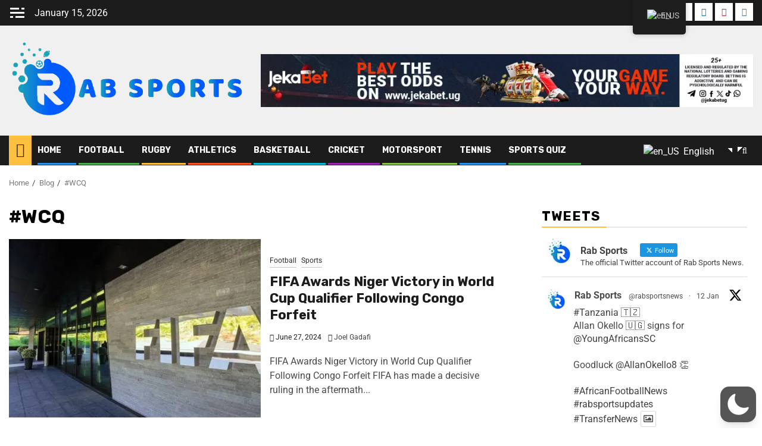

--- FILE ---
content_type: text/html; charset=utf-8
request_url: https://www.google.com/recaptcha/api2/aframe
body_size: 265
content:
<!DOCTYPE HTML><html><head><meta http-equiv="content-type" content="text/html; charset=UTF-8"></head><body><script nonce="mlt_Y6eUwFSL3dJqt420Ag">/** Anti-fraud and anti-abuse applications only. See google.com/recaptcha */ try{var clients={'sodar':'https://pagead2.googlesyndication.com/pagead/sodar?'};window.addEventListener("message",function(a){try{if(a.source===window.parent){var b=JSON.parse(a.data);var c=clients[b['id']];if(c){var d=document.createElement('img');d.src=c+b['params']+'&rc='+(localStorage.getItem("rc::a")?sessionStorage.getItem("rc::b"):"");window.document.body.appendChild(d);sessionStorage.setItem("rc::e",parseInt(sessionStorage.getItem("rc::e")||0)+1);localStorage.setItem("rc::h",'1768738571003');}}}catch(b){}});window.parent.postMessage("_grecaptcha_ready", "*");}catch(b){}</script></body></html>